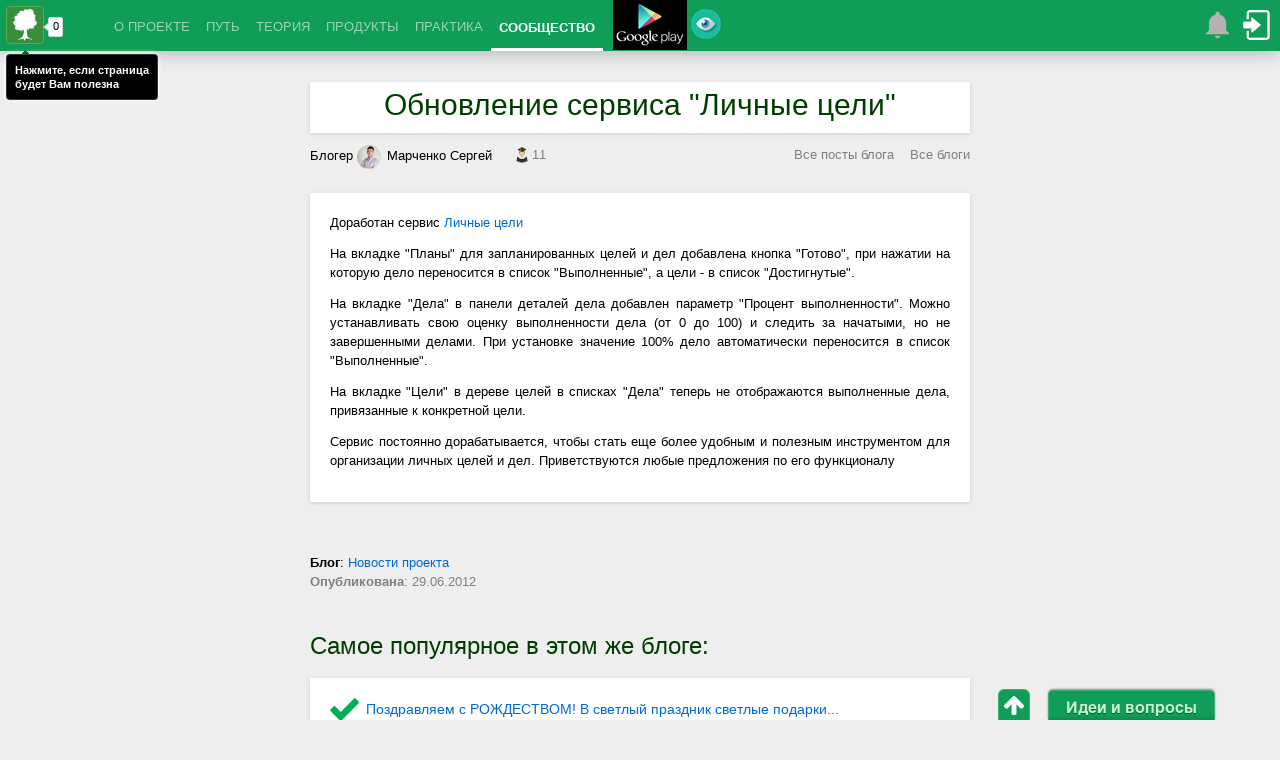

--- FILE ---
content_type: text/html; charset=utf-8
request_url: https://accounts.google.com/o/oauth2/postmessageRelay?parent=https%3A%2F%2Fmanprogress.com&jsh=m%3B%2F_%2Fscs%2Fabc-static%2F_%2Fjs%2Fk%3Dgapi.lb.en.2kN9-TZiXrM.O%2Fd%3D1%2Frs%3DAHpOoo_B4hu0FeWRuWHfxnZ3V0WubwN7Qw%2Fm%3D__features__
body_size: 163
content:
<!DOCTYPE html><html><head><title></title><meta http-equiv="content-type" content="text/html; charset=utf-8"><meta http-equiv="X-UA-Compatible" content="IE=edge"><meta name="viewport" content="width=device-width, initial-scale=1, minimum-scale=1, maximum-scale=1, user-scalable=0"><script src='https://ssl.gstatic.com/accounts/o/2580342461-postmessagerelay.js' nonce="rH1F8aG5KsSCJXIwM6B59Q"></script></head><body><script type="text/javascript" src="https://apis.google.com/js/rpc:shindig_random.js?onload=init" nonce="rH1F8aG5KsSCJXIwM6B59Q"></script></body></html>

--- FILE ---
content_type: text/javascript; charset=utf-8
request_url: https://manprogress.com/socialcarousel.html?type=js
body_size: 10814
content:
//if (undefined == $j) var $j = jQuery;
var sc_networks = ['vkontakte','facebook','twitter','googleplus','youtube'];
var sc_tab_opened = null;
var sc_colors = {'facebook' : '38518a', 'vkontakte' : '597fa6', 'twitter' : '008fbb', 'googleplus' : '202020', 'youtube' : 'ececec'};


    // фишка в том что mouse_in может меняться несколько раз за секунду, поэтому делаем второй параметр mouse_in_really, который назначается через 1 секунду с проверкой, действительно ли мышка в нужной позиции
    var sc_mouse_in = true;
    var sc_mouse_in_really = false;
    var sc_timeout_out = null;
    var sc_timeout_over = null;


    var sc_auto_swithing_timeout = null;

    var sc_time = {'vkontakte' : 3000, 'facebook' : 3000, 'twitter' : 3000, 'googleplus' : 3000, 'youtube' : 3000};

    var sc_facebook_parsing_interval = null;

    var sc_wait_for_twitter_interval = null;

            var sc_wait_for_twitter_both_interval = null;
    

jQuery(window).load(function(){
            // кэшируем изображение темного копирайта(для ютуб)
        temp = new Image();
        temp.src = '/js/plugins/soccarusel/images/copyrights_dark.png';
    

    // подключаем стили
    // 0.9.3 fix for ie7
    var cssNode = document.createElement('link');
    cssNode.type = 'text/css';
    cssNode.rel = 'stylesheet';
    cssNode.href = '/socialcarousel.php?type=css&sl_session_id=7d2ud4cb4gmp6u0hitside5gl6';
    cssNode.media = 'screen';
    cssNode.title = 'dynamicLoadedSheet';
    document.getElementsByTagName("head")[0].appendChild(cssNode);



    jQuery.get('/socialcarousel.php?type=html&sl_session_id=7d2ud4cb4gmp6u0hitside5gl6', function(data) {
        jQuery('#socialcarousel').html(data);
        //alert('Load was performed.' + data);

        // выделяем первую вкладку
        jQuery('#socialcarousel .sc_widgets .sc_' + sc_networks[0]).css('z-index', '9');
        sc_tab_opened = sc_networks[0];

        // и меняем цвет бордера
        sc_tabHighlight(sc_networks[0]);

        // включаем кликабельность вкладок
        jQuery('#socialcarousel .sc_main .sc_tabs .sc_tab').bind('click', function(){
            // получаем классы дива
            var network_name  = jQuery(this).attr('class');
            // выделяем оттуда имя соц сети
            network_name = network_name.replace(' sc_tab', '');
            network_name = network_name.replace('sc_', '');
 
            sc_tabShow(network_name);

            //alert(sc_tab_opened);
        });

        // при введении мышки в бокс - останавливаем смену
        jQuery('#socialcarousel .sc_main .sc_tabs .sc_tab').bind('mouseover', function(){
            // получаем классы дива
            var network_name  = jQuery(this).attr('class');
            // выделяем оттуда имя соц сети
            network_name = network_name.replace(' sc_tab', '');
            network_name = network_name.replace('sc_', '');
 
            sc_tabShow(network_name);
        });

                 // 1.0.6 иногда если фэйсбук уже загружен- парсинг не срабатывает. поэтому делаем пока не сработает
        function sc_facebookParsing() {

            if (0 != jQuery("#socialcarousel .fb-like-box").length && 0 != jQuery("#socialcarousel .fb-like-box iframe").length){ // 1.0.6
               clearInterval(sc_facebook_parsing_interval);  // 1.0.6
            } else {
                try{
                    FB.XFBML.parse(); 
                }catch(ex){}
            }
        }

        // загрузка фэйсбука
        // 1.0.5 если апи загружено - просто перерисовываем все виджеты на сайте
        if (typeof FB == 'undefined1'){
            (function(d, s, id) {
                var js, fjs = d.getElementsByTagName(s)[0];
                if (d.getElementById(id)) {return;}
                js = d.createElement(s); js.id = id;
                js.src = "//connect.facebook.net/en_EN/all.js#xfbml=1";
                fjs.parentNode.insertBefore(js, fjs);
            }(document, 'script', 'facebook-jssdk'));
        } else {
            // 1.0.6 иногда если фэйсбук уже загружен- парсинг не срабатывает. поэтому делаем пока не сработает
            sc_facebook_parsing_interval = window.setInterval(sc_facebookParsing, 500);
        }
        

                // загрузка вконтакте
				var d=new Date();d=d.getFullYear()+('0'+(d.getMonth()+1)).slice(-2)+('0'+d.getDate()).slice(-2)
				loadScript('//vk.com/js/api/openapi.js?'+d, function(){
            VK.Widgets.Group("socialcarousel_vkontakte",{mode:0,width:"288",height:"270"}, 24597908);
        });
        
                    // загрузка гугл плюс
            /*jQuery('head').append('<link href="https://plus.google.com/112294765039451368763" rel="publisher" />');
                
            window.___gcfg = {lang: 'ru'};
            (function(){var po = document.createElement("script");
            po.type = "text/javascript"; po.async = true;po.src = "https://apis.google.com/js/plusone.js";
            var s = document.getElementsByTagName("script")[0];
            s.parentNode.insertBefore(po, s);
            })();*/
        
        
                    // при введении мышки в бокс - останавливаем смену
            jQuery('.sc_main').bind('mouseover', function(){
                sc_mouse_in = true;
                window.clearTimeout(sc_timeout_out);
                sc_timeout_over = window.setTimeout(sc_mouseOver, 1000);
            });
            // при выведении - включаем обратно
            jQuery('.sc_main').bind('mouseout', function(){
                sc_mouse_in = false;
                window.clearTimeout(sc_timeout_over);

                sc_timeout_out = window.setTimeout(sc_mouseOut, 1000);
            });


            // активизируем карусель
            //alert(sc_tab_opened + ' :: ' + sc_time[sc_tab_opened]);
            sc_auto_swithing_timeout = setTimeout(sc_autoSwithing, sc_time[sc_tab_opened]);
            });

});


/* показываем вкладку */
function sc_tabShow(network_name, fade) {
    //alert(network_name);
    if (sc_tab_opened != network_name) {

        jQuery('.sc_widgets .sc_' + network_name).css('z-index', '8');

        sc_tabHighlight(network_name);

        if ('undefined' == typeof fade){
            var fadetime = 0;
        } else {
            var fadetime = 600;
        }

    
        jQuery('.sc_widgets .sc_' + sc_tab_opened).fadeOut(fadetime, function(){
            jQuery('.sc_widgets .sc_' + sc_tab_opened).css('z-index', '7');
            jQuery('.sc_widgets .sc_' + network_name).css('z-index', '9');

            jQuery('.sc_widgets .sc_' + sc_tab_opened).css('display', 'block');
            sc_tab_opened = network_name;
        });
    }
}

/* выдает название следующей вкладки которая должна быть открыта автоматом */
function sc_tabNext(network_name) {
    var catch_next = false;

    for (key in sc_networks) {
        if (sc_networks[key] == network_name) {
            catch_next = key * 1;
        }
    }

    if ('undefined' == typeof sc_networks[(catch_next + 1)]) {
        return sc_networks[0];
    } else {
        return sc_networks[(catch_next + 1)];
    }
}


// подсвечивает бордер сверху и блок footer внизу цветом вкладки
function sc_tabHighlight(network_name) {
    jQuery('.sc_main .sc_tabs').css('border-bottom', '3px solid #' + sc_colors[network_name]);
    jQuery('.sc_main .sc_footer').css('background-color', '#' + sc_colors[network_name]);

    // меняем цвет нижней полоски
        if ('youtube' == network_name) {
        jQuery('.sc_main .sc_footer').css('background-image', 'url(/js/plugins/soccarusel/images/copyrights_dark.png)');
    } else {
        jQuery('.sc_main .sc_footer').css('background-image', 'url(/js/plugins/soccarusel/images/copyrights.png)');
    }
    }

// автоматически прокликивает все вкладки, по очереди (замкнуто)
function sc_autoSwithing() {
    if (false == sc_mouse_in_really) {
        sc_tabShow(sc_tabNext(sc_tab_opened), true);
        sc_auto_swithing_timeout = setTimeout(sc_autoSwithing, sc_time[sc_tabNext(sc_tab_opened)]); // 1.0.3
    } else {
        sc_auto_swithing_timeout = setTimeout(sc_autoSwithing, 2000); // 1 сек на опеределение положения мыши + 1 запасная
    }

}

function sc_mouseOver() {
    if (true == sc_mouse_in) {
        sc_mouse_in_really = true;
        //clearTimeout(sc_auto_swithing_timeout);
        //console.log('sc_mouse_in_really=true');
    }
}
function sc_mouseOut() {
    if (false == sc_mouse_in) {
        sc_mouse_in_really = false;
        //sc_auto_swithing_timeout = setTimeout(sc_autoSwithing, sc_time[sc_tab_opened]);
        //console.log('sc_mouse_in_really=false');
    }
}


// запускается после загрузки виджета от твиттера
function sc_afterLoadTwitter() {
    if (jQuery("#sc_twitter .twtr-doc")){
        // выполяем действия

        
        clearInterval(sc_wait_for_twitter_interval);
    }
}

        // срабатывает и после загрузки основного виджета твиттера и после загрузки кнопки читать
    function sc_afterLoadTwitterBoth() {
        if (jQuery("#sc_twitter .twtr-ft") && jQuery("#sc_twitter_follow_code iframe")){
            //alert($('.sc_main #sc_twitter_follow_code').html());
            jQuery('#sc_twitter .twtr-ft div span').html(jQuery('.sc_main #sc_twitter_follow_code').html());
            jQuery('#sc_twitter .twtr-ft div span iframe').css('width', '63px');

            jQuery('#sc_twitter #sc_twitter_follow_code').remove();

            clearInterval(sc_wait_for_twitter_both_interval);
        }
    }
    





